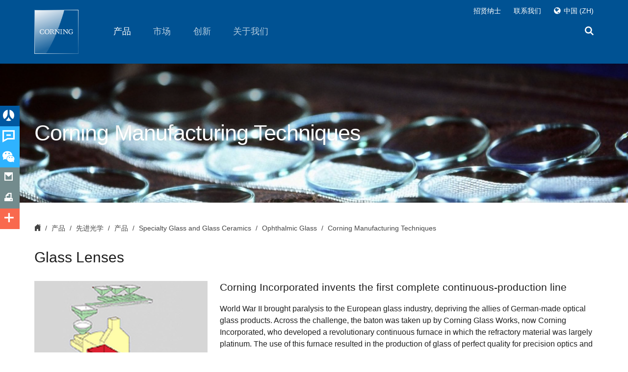

--- FILE ---
content_type: application/javascript
request_url: https://corning-cn-public-scripts.s3.cn-northwest-1.amazonaws.com.cn/scripts/oneTrust/scripttemplates/otSDKStub.js
body_size: 25778
content:
var OneTrustStub=function(e){"use strict";var t,n,i,a,o,r,s,l,p,c,u,d,m,h,g,f,v,A,b,C,I,y,S,L,T,w,D,R,P,E,_,B,O,G,U,N,k,M,F,V,x,H,j,q,z,K,W,J,Y,Q,X,Z,$,ee,te,ne,ie,ae,oe,re,se,le,pe,ce,ue,de,me,he,ge,fe,ve,Ae,be,Ce,Ie,ye,Se,Le,Te,we,De,Re,Pe,Ee=new function(){this.optanonCookieName="OptanonConsent",this.optanonHtmlGroupData=[],this.optanonHostData=[],this.genVendorsData=[],this.vendorsServiceData=[],this.IABCookieValue="",this.oneTrustIABCookieName="eupubconsent",this.oneTrustIsIABCrossConsentEnableParam="isIABGlobal",this.isStubReady=!0,this.geolocationCookiesParam="geolocation",this.EUCOUNTRIES=["BE","BG","CZ","DK","DE","EE","IE","GR","ES","FR","IT","CY","LV","LT","LU","HU","MT","NL","AT","PL","PT","RO","SI","SK","FI","SE","GB","HR","LI","NO","IS"],this.stubFileName="otSDKStub",this.DATAFILEATTRIBUTE="data-domain-script",this.bannerScriptName="otBannerSdk.js",this.mobileOnlineURL=[],this.isMigratedURL=!1,this.migratedCCTID="[[OldCCTID]]",this.migratedDomainId="[[NewDomainId]]",this.userLocation={country:"",state:""}};(n=t=t||{})[n.Unknown=0]="Unknown",n[n.BannerCloseButton=1]="BannerCloseButton",n[n.ConfirmChoiceButton=2]="ConfirmChoiceButton",n[n.AcceptAll=3]="AcceptAll",n[n.RejectAll=4]="RejectAll",n[n.BannerSaveSettings=5]="BannerSaveSettings",n[n.ContinueWithoutAcceptingButton=6]="ContinueWithoutAcceptingButton",(a=i=i||{})[a.Banner=1]="Banner",a[a.PC=2]="PC",a[a.API=3]="API",(r=o=o||{}).AcceptAll="AcceptAll",r.RejectAll="RejectAll",r.UpdateConsent="UpdateConsent",(l=s=s||{})[l.Purpose=1]="Purpose",l[l.SpecialFeature=2]="SpecialFeature",(c=p=p||{}).Legal="legal",c.UserFriendly="user_friendly",(d=u=u||{}).Top="top",d.Bottom="bottom",(h=m=m||{})[h.Banner=0]="Banner",h[h.PrefCenterHome=1]="PrefCenterHome",h[h.VendorList=2]="VendorList",h[h.CookieList=3]="CookieList",(f=g=g||{})[f.RightArrow=39]="RightArrow",f[f.LeftArrow=37]="LeftArrow",(A=v=v||{}).AfterTitle="AfterTitle",A.AfterDescription="AfterDescription",A.AfterDPD="AfterDPD",(C=b=b||{}).PlusMinus="Plusminus",C.Caret="Caret",C.NoAccordion="NoAccordion",(y=I=I||{}).Consent="Consent",y.LI="LI",y.AddtlConsent="AddtlConsent",(L=S=S||{}).Iab1Pub="eupubconsent",L.Iab2Pub="eupubconsent-v2",L.Iab1Eu="euconsent",L.Iab2Eu="euconsent-v2",(w=T=T||{})[w.Disabled=0]="Disabled",w[w.Consent=1]="Consent",w[w.LegInt=2]="LegInt",(R=D=D||{})[R["Banner - Allow All"]=1]="Banner - Allow All",R[R["Banner - Reject All"]=2]="Banner - Reject All",R[R["Banner - Close"]=3]="Banner - Close",R[R["Preference Center - Allow All"]=4]="Preference Center - Allow All",R[R["Preference Center - Reject All"]=5]="Preference Center - Reject All",R[R["Preference Center - Confirm"]=6]="Preference Center - Confirm",(E=P=P||{}).Active="1",E.InActive="0",(B=_=_||{}).Host="Host",B.GenVendor="GenVen",(G=O=O||{})[G.Host=1]="Host",G[G.GenVen=2]="GenVen",G[G.HostAndGenVen=3]="HostAndGenVen",(N=U=U||{})[N.minDays=1]="minDays",N[N.maxDays=30]="maxDays",N[N.maxYear=31536e3]="maxYear",N[N.maxSecToDays=86400]="maxSecToDays",(M=k=k||{})[M.RTL=0]="RTL",M[M.LTR=1]="LTR",(V=F=F||{})[V.GoogleVendor=1]="GoogleVendor",V[V.GeneralVendor=2]="GeneralVendor",(H=x=x||{})[H.Days=1]="Days",H[H.Weeks=7]="Weeks",H[H.Months=30]="Months",H[H.Years=365]="Years",(q=j=j||{}).Checkbox="Checkbox",q.Toggle="Toggle",(K=z=z||{}).SlideIn="Slide_In",K.FadeIn="Fade_In",K.RemoveAnimation="Remove_Animation",(J=W=W||{}).Link="Link",J.Icon="Icon",(Q=Y=Y||{}).consent="consent",Q.set="set",(Z=X=X||{}).update="update",Z.default="default",Z.ads_data_redaction="ads_data_redaction",(ee=$=$||{}).analytics_storage="analytics_storage",ee.ad_storage="ad_storage",ee.functionality_storage="functionality_storage",ee.personalization_storage="personalization_storage",ee.security_storage="security_storage",ee.region="region",ee.wait_for_update="wait_for_update",(ne=te=te||{}).granted="granted",ne.denied="denied",(ae=ie=ie||{})[ae.HostList=0]="HostList",ae[ae.IabVendors=1]="IabVendors",ae[ae.VendorServices=2]="VendorServices",(re=oe=oe||{}).OBJECT_TO_LI="ObjectToLI",re.LI_ACTIVE_IF_LEGAL_BASIS="LIActiveIfLegalBasis",(le=se=se||{}).cookies="cookies",le.vendors="vendors",(ce=pe=pe||{}).GDPR="GDPR",ce.IAB="IAB",ce.CCPA="CCPA",ce.IAB2="IAB2",ce.GENERIC="GENERIC",ce.LGPD="LGPD",ce.GENERIC_PROMPT="GENERIC_PROMPT",ce.CPRA="CPRA",ce.CDPA="CDPA",ce.USNATIONAL="USNATIONAL",ce.CUSTOM="CUSTOM",(de=ue=ue||{}).Name="OTGPPConsent",de[de.ChunkSize=4e3]="ChunkSize",de.ChunkCountParam="GPPCookiesCount",(he=me=me||{}).MspaCoveredTransaction="IsMSPAEnabled",he.MspaOptOutOptionMode="Opt-Out",he.MspaServiceProviderMode="Service Provider",(fe=ge=ge||{}).MspaCoveredTransaction="MspaCoveredTransaction",fe.MspaOptOutOptionMode="MspaOptOutOptionMode",fe.MspaServiceProviderMode="MspaServiceProviderMode",(Ae=ve=ve||{}).SensitiveDataProcessing="SensitiveDataProcessing",Ae.KnownChildSensitiveDataConsents="KnownChildSensitiveDataConsents",(Ce=be=be||{}).CPRA="uspcav1",Ce.CCPA="uspcav1",Ce.USNATIONAL="uspnatv1",(ye=Ie=Ie||{})[ye.CPRA=8]="CPRA",ye[ye.CCPA=8]="CCPA",ye[ye.USNATIONAL=7]="USNATIONAL",(Le=Se=Se||{})[Le.NotApplicable=0]="NotApplicable",Le[Le.OptOut=1]="OptOut",Le[Le.OptIn=2]="OptIn",(we=Te=Te||{})[we.NotApplicable=0]="NotApplicable",we[we.Yes=1]="Yes",we[we.No=2]="No",(Re=De=De||{})[Re.CmpId=28]="CmpId",Re[Re.CmpVersion=1]="CmpVersion";var _e,Be,Oe,Ge,Ue="geo",Ne="otpreview",ke=(ue.Name,"PRODUCTION"),Me=((Pe={})[x.Days]="PCenterVendorListLifespanDay",Pe[x.Weeks]="LfSpnWk",Pe[x.Months]="PCenterVendorListLifespanMonth",Pe[x.Years]="LfSpnYr",Fe.prototype.camelize=function(e){return e.split("-").map(function(e,t){return 0===t?e:e[0].toUpperCase()+e.slice(1)}).join("")},Fe.prototype.strToObj=function(e){for(var t={},n=e.split(";").map(function(e){return e.trim()}),i=0,a=void 0;i<n.length;++i)if(/:/.test(n[i])){if(!(a=n[i].split(/:(.+)/))[1])return null;t[this.camelize(a[0])]=a[1].trim()}return t},Fe);function Fe(){var e=this;this.implementThePolyfill=function(){var a=e,o=Element.prototype.setAttribute;return Element.prototype.setAttribute=function(e,t){if("style"!==e.toLowerCase()&&o.apply(this,[e,t]),"style"!==e.toLowerCase()||t||this.removeAttribute("style"),"style"===e.toLowerCase()&&t){this.removeAttribute("style");var n=a.strToObj(t);for(var i in n)this.style[i]=n[i]}},!0}}function Ve(e,t,n){void 0===n&&(n=!1);function i(e){if(!e)return null;var t=e.trim();return";"!==t.charAt(t.length-1)&&(t+=";"),t.trim()}var o=i(e.getAttribute("style")),r=i(t),a="";a=n&&o?function(){for(var e=o.split(";").concat(r.split(";")).filter(function(e){return 0!==e.length}),t="",n="",i=e.length-1;0<=i;i--){var a=e[i].substring(0,e[i].indexOf(":")+1).trim();t.indexOf(a)<0&&(t+=a,n+=e[i]+";")}return n}():r,e.setAttribute("style",a)}(Be=_e=_e||{})[Be.ACTIVE=0]="ACTIVE",Be[Be.ALWAYS_ACTIVE=1]="ALWAYS_ACTIVE",Be[Be.EXPIRED=2]="EXPIRED",Be[Be.NO_CONSENT=3]="NO_CONSENT",Be[Be.OPT_OUT=4]="OPT_OUT",Be[Be.PENDING=5]="PENDING",Be[Be.WITHDRAWN=6]="WITHDRAWN",(Ge=Oe=Oe||{}).ping="ping",Ge.addEventListener="addEventListener",Ge.removeEventListener="removeEventListener",Ge.hasSection="hasSection",Ge.getSection="getSection",Ge.getField="getField",Ge.getGPPData="getGPPData";var xe=new function(){var r=this;this.LOCATOR_NAME="__gppLocator",this.win=window,this.customInit="CUSTOMINIT",this.init=function(){r.win.__gpp&&"function"==typeof r.win.__gpp||(r.win.__gpp=r.executeGppApi,window.addEventListener("message",r.messageHandler,!1),r.addFrame(r.LOCATOR_NAME))},this.removeGppApi=function(){delete r.win.__gpp;var e=document.querySelectorAll("iframe[name="+r.LOCATOR_NAME+"]")[0];e&&e.parentElement.removeChild(e)},this.executeGppApi=function(){for(var e,t=[],n=0;n<arguments.length;n++)t[n]=arguments[n];if(!t.length)return(null===(e=r.win)||void 0===e?void 0:e.__gpp).queue||[];var i=t[0],a=1<t.length?t[1]:null,o=2<t.length?t[2]:null;switch(i){case Oe.ping:return r.getPingRequest(a);case Oe.addEventListener:return r.addEventListener(a,o);case Oe.removeEventListener:return r.removeEventListener(o);default:return void r.addToQueue(i,a,o)}},this.getPingRequest=function(e){var t={gppVersion:1,cmpStatus:"stub",cmpDisplayStatus:"hidden",apiSupport:["uspcav1","uspvav1"],currentAPI:"",cmpId:28};return e&&e(t,!0),t},this.addFrame=function(e){var t=r.win.document,n=Boolean(r.win.frames[e]);if(!n)if(t.body){var i=t.createElement("iframe");i.style.cssText="display:none",i.name=e,i.setAttribute("title","GPP Locator"),t.body.appendChild(i)}else setTimeout(function(){r.addFrame(e)},5);return!n},this.addEventListener=function(e,t){var n=r.win.__gpp;return n.events=n.events||[],null!=n&&n.lastId||(n.lastId=0),n.lastId++,n.events.push({id:n.lastId,callback:e,parameter:t}),{eventName:"listenerRegistered",listenerId:n.lastId,data:!0}},this.removeEventListener=function(t){var n=!1,e=r.win.__gpp;return e.events=e.events||[],e.events=e.events.filter(function(e){return e.id.toString()!==t.toString()||!(n=!0)}),{eventName:"listenerRemoved",listenerId:t,data:n}},this.addToQueue=function(e,t,n){var i=r.win.__gpp;i.queue=i.queue||[],i.queue.push([e,t,n])},this.messageHandler=function(i){var t,a="string"==typeof i.data;try{t=a?JSON.parse(i.data):i.data}catch(e){t=null}if(t&&t.__gppCall){var o=t.__gppCall;(0,r.win.__gpp)(o.command,function(e,t){var n={__gppReturn:{returnValue:e,success:t,callId:o.callId}};i.source.postMessage(a?JSON.stringify(n):n,i.source||"*")},o.parameter)}},this.customInit||this.init()},He=(je.prototype.initConsentSDK=function(){this.initCustomEventPolyfill(),this.ensureHtmlGroupDataInitialised(),this.setStubScriptElement(),this.setOTDataLayer(),this.getParam(),this.fetchBannerSDKDependency(),this.captureNonce()},je.prototype.captureNonce=function(){this.nonce=Ee.stubScriptElement.nonce||Ee.stubScriptElement.getAttribute("nonce")||null},je.prototype.fetchBannerSDKDependency=function(){this.setDomainDataFileURL(),this.crossOrigin=Ee.stubScriptElement.getAttribute("crossorigin")||null,this.previewMode="true"===Ee.stubScriptElement.getAttribute("data-preview-mode"),this.otFetch(Ee.bannerDataParentURL,this.getLocation.bind(this))},je.prototype.setDomainIfBulkDomainEnabled=function(e){var t=e&&e.TenantFeatures,n=window.location.hostname,i=e.Domain,a=e.BulkDomainCheckUrl;if(t&&t.CookieV2BulkDomainManagement&&n!==i&&e.ScriptType===ke){var o=window.sessionStorage;if(o&&o.getItem("bulkDomainMgmtEnabled"))this.handleBulkDomainMgmt({isValid:"true"===window.sessionStorage.getItem("bulkDomainMgmtEnabled")},e);else{var r={location:Ee.storageBaseURL.replace(/^https?:\/\//,""),domainId:this.domainId,url:n};this.otFetch(a,this.handleBulkDomainMgmt,!1,r,e)}}},je.prototype.getLocation=function(e){if(this.setDomainIfBulkDomainEnabled(e),(e.TenantFeatures&&e.TenantFeatures.CookieV2CSP||e.CookieV2CSPEnabled)&&this.nonce&&(this.setAttributePolyfillIsActive=!0,(new Me).implementThePolyfill()),!e.RuleSet[0].Type)return this.iabTypeAdded=!1,window.__cmp=this.executeCmpApi,window.__tcfapi=this.executeTcfApi,this.intializeIabStub(),this.addBannerSDKScript(e);var t=window;if(t.OneTrust&&t.OneTrust.geolocationResponse){var n=t.OneTrust.geolocationResponse;this.setGeoLocation(n.countryCode,n.stateCode),this.addBannerSDKScript(e)}else{var i=this.readCookieParam(Ee.optanonCookieName,Ee.geolocationCookiesParam);if(i||e.SkipGeolocation){var a=i.split(";")[0],o=i.split(";")[1];this.setGeoLocation(a,o),this.addBannerSDKScript(e)}else this.getGeoLocation(e)}},je.prototype.handleBulkDomainMgmt=function(e,t){window.sessionStorage&&window.sessionStorage.setItem("bulkDomainMgmtEnabled",JSON.stringify(e.isValid)),e.isValid&&(t.Domain=window.location.hostname)},je.prototype.getGeolocationURL=function(e){e.TenantFeatures;var t=""+Ee.stubScriptElement.getAttribute("src").split(Ee.stubFileName)[0]+e.Version;if(new RegExp("^file://","i").test(t)&&e.MobileSDK){var n="/"+e.GeolocationUrl.replace(/^(http|https):\/\//,"").split("/").slice(1).join("/")+".js";return Ee.storageBaseURL+n}return e.GeolocationUrl},je.prototype.geoLocationJsonCallback=function(e,t){t&&this.setGeoLocation(t.country,t.state),this.addBannerSDKScript(e)},je.prototype.getGeoLocation=function(e){var t=this.getGeolocationURL(e);this.otFetch(t,this.geoLocationJsonCallback.bind(this,e),!0)},je.prototype.setOTDataLayer=function(){var e="data-dLayer-ignore",t=Ee.stubScriptElement.hasAttribute(e),n=Ee.stubScriptElement.getAttribute(e),i=t&&"true"===n||t&&""===n;this.otDataLayer={ignore:i,name:Ee.stubScriptElement.getAttribute("data-dLayer-name")||"dataLayer"}},je.prototype.setGeoLocation=function(e,t){void 0===t&&(t=""),Ee.userLocation={country:e,state:t}},je.prototype.otFetch=function(e,n,t,i,a){void 0===t&&(t=!1),void 0===i&&(i=null);var o=window.sessionStorage&&window.sessionStorage.getItem("otPreviewData");if(new RegExp("^file://","i").test(e))this.otFetchOfflineFile(e,n);else if(0<=e.indexOf("/consent/")&&this.previewMode&&o){var r=JSON.parse(o).domainJson;n(r)}else{Ee.mobileOnlineURL.push(e);var s=new XMLHttpRequest;if(s.onload=function(e){var t;this&&this.responseText?t=this.responseText:e&&e.target&&(t=e.target.responseText),a?n(JSON.parse(t),a):n(JSON.parse(t))},s.onerror=function(){n()},s.open("GET",e),t&&s.setRequestHeader("accept","application/json"),i)for(var l in i)s.setRequestHeader(l,i[l]);s.send()}},je.prototype.otFetchOfflineFile=function(e,t){var n=(e=e.replace(".json",".js")).split("/"),i=n[n.length-1].split(".js")[0];this.jsonp(e,function(){t(window[i])})},je.prototype.jsonp=function(e,t){var n=document.createElement("script");n.setAttribute("src",e),this.nonce&&n.setAttribute("nonce",this.nonce),n.async=!0,n.type="text/javascript",this.crossOrigin&&n.setAttribute("crossorigin",this.crossOrigin),document.getElementsByTagName("head")[0].appendChild(n),new RegExp("^file://","i").test(e)||Ee.mobileOnlineURL.push(e),t&&(n.onload=n.onerror=function(){t()})},je.prototype.getRegionSet=function(e){var t,n,i,a=Ee.userLocation,o=e.RuleSet.filter(function(e){return!0===e.Default});if(!a.country&&!a.state)return o&&0<o.length?o[0]:null;for(var r=a.state.toLowerCase(),s=a.country.toLowerCase(),l=0;l<e.RuleSet.length;l++)if(!0===e.RuleSet[l].Global)i=e.RuleSet[l];else{var p=e.RuleSet[l].States;if(p[s]&&0<=p[s].indexOf(r)){n=e.RuleSet[l];break}0<=e.RuleSet[l].Countries.indexOf(s)&&(t=e.RuleSet[l])}return n||t||i},je.prototype.ensureHtmlGroupDataInitialised=function(){this.initializeIABData(),this.initializeGroupData(),this.initializeHostData(),this.initializeGenVenData()},je.prototype.initializeGroupData=function(){var e=this.readCookieParam(Ee.optanonCookieName,"groups");e&&(Ee.optanonHtmlGroupData=this.deserialiseStringToArray(e))},je.prototype.initializeHostData=function(){var e=this.readCookieParam(Ee.optanonCookieName,"hosts");e&&(Ee.optanonHostData=this.deserialiseStringToArray(e))},je.prototype.initializeGenVenData=function(){var e=this.readCookieParam(Ee.optanonCookieName,"genVendors");e&&(Ee.genVendorsData=this.deserialiseStringToArray(e))},je.prototype.initializeIABData=function(){this.validateIABGDPRApplied(),this.validateIABGlobalScope()},je.prototype.validateIABGlobalScope=function(){var e=this.readCookieParam(Ee.optanonCookieName,Ee.oneTrustIsIABCrossConsentEnableParam);e?"true"===e?(Ee.hasIABGlobalScope=!0,Ee.isStubReady=!1):(Ee.hasIABGlobalScope=!1,Ee.IABCookieValue=this.getCookie(Ee.oneTrustIABCookieName)):Ee.isStubReady=!1},je.prototype.validateIABGDPRApplied=function(){var e=this.readCookieParam(Ee.optanonCookieName,Ee.geolocationCookiesParam).split(";")[0];e?this.isBoolean(e)?Ee.oneTrustIABgdprAppliesGlobally="true"===e:Ee.oneTrustIABgdprAppliesGlobally=0<=Ee.EUCOUNTRIES.indexOf(e):Ee.isStubReady=!1},je.prototype.isBoolean=function(e){return"true"===e||"false"===e},je.prototype.readCookieParam=function(e,t){var n,i,a,o,r=this.getCookie(e);if(r){for(i={},a=r.split("&"),n=0;n<a.length;n+=1)o=a[n].split("="),i[decodeURIComponent(o[0])]=decodeURIComponent(o[1]).replace(/\+/g," ");return t&&i[t]?i[t]:t&&!i[t]?"":i}return""},je.prototype.getCookie=function(e){if(this.isAmp){var t=JSON.parse(window.localStorage.getItem(this.domainId))||{};if(t)return t[e]||null}var n,i,a=e+"=",o=document.cookie.split(";");for(n=0;n<o.length;n+=1){for(i=o[n];" "==i.charAt(0);)i=i.substring(1,i.length);if(0==i.indexOf(a))return i.substring(a.length,i.length)}return null},je.prototype.updateGtmMacros=function(){var e,t=[],n=Ee.optanonHtmlGroupData.length;for(e=0;e<n;e++)this.endsWith(Ee.optanonHtmlGroupData[e],":1")&&t.push(Ee.optanonHtmlGroupData[e].replace(":1",""));for(n=Ee.optanonHostData.length,e=0;e<n;e++)this.endsWith(Ee.optanonHostData[e],":1")&&t.push(Ee.optanonHostData[e].replace(":1",""));for(n=Ee.genVendorsData.length,e=0;e<n;e++)this.endsWith(Ee.genVendorsData[e],":1")&&t.push(Ee.genVendorsData[e].replace(":1",""));for(n=Ee.vendorsServiceData.length,e=0;e<n;e++)this.endsWith(Ee.vendorsServiceData[e],":1")&&t.push(Ee.vendorsServiceData[e].replace(":1",""));var i=","+this.serialiseArrayToString(t)+",";window.OnetrustActiveGroups=i,window.OptanonActiveGroups=i;var a=window;this.otDataLayer.ignore||void 0===a[this.otDataLayer.name]?this.otDataLayer.ignore||(a[this.otDataLayer.name]=[{event:"OneTrustLoaded",OnetrustActiveGroups:i},{event:"OptanonLoaded",OptanonActiveGroups:i}]):a[this.otDataLayer.name].constructor===Array&&(a[this.otDataLayer.name].push({OnetrustActiveGroups:i}),a[this.otDataLayer.name].push({OptanonActiveGroups:i}));var o,r=new CustomEvent("consent.onetrust",{detail:t});!this.otDataLayer.ignore&&t.length&&(a[this.otDataLayer.name].constructor===Array&&a[this.otDataLayer.name].push({event:"OneTrustGroupsUpdated",OnetrustActiveGroups:i}),o=new CustomEvent("OneTrustGroupsUpdated",{detail:t})),setTimeout(function(){t.length&&window.dispatchEvent(r),o&&window.dispatchEvent(o)})},je.prototype.deserialiseStringToArray=function(e){return e?e.split(","):[]},je.prototype.endsWith=function(e,t){return-1!==e.indexOf(t,e.length-t.length)},je.prototype.serialiseArrayToString=function(e){return e.toString()},je.prototype.setStubScriptElement=function(){Ee.stubScriptElement=document.querySelector("script[src*='"+Ee.stubFileName+"']");var e=Ee.stubScriptElement&&0<=Ee.stubScriptElement.getAttribute("src").indexOf("did=");Ee.stubScriptElement&&Ee.stubScriptElement.hasAttribute(Ee.DATAFILEATTRIBUTE)?this.domainId=Ee.stubScriptElement.getAttribute(Ee.DATAFILEATTRIBUTE).trim():e?this.domainId=Ee.stubScriptElement.getAttribute("src").split("did=")[1]:Ee.stubScriptElement||(Ee.stubScriptElement=document.querySelector("script[src*='"+Ee.migratedCCTID+"']"),Ee.stubScriptElement&&(Ee.isMigratedURL=!0,this.domainId=Ee.migratedDomainId.trim()))},je.prototype.setDomainDataFileURL=function(){var e=Ee.stubScriptElement.getAttribute("src"),t=-1<e.indexOf("/consent");e&&(Ee.isMigratedURL?Ee.storageBaseURL=e.split("/consent/"+Ee.migratedCCTID)[0]:Ee.storageBaseURL=t?e.split("/consent")[0]:e.split("/scripttemplates/"+Ee.stubFileName)[0]),this.storageBaseURL=Ee.storageBaseURL,this.isPreview&&-1===this.domainId.indexOf("test")?this.domainId=this.domainId+"-test":this.isPreview=!1,Ee.bannerBaseDataURL=Ee.storageBaseURL&&Ee.storageBaseURL+"/consent/"+this.domainId,Ee.bannerDataParentURL=Ee.bannerBaseDataURL+"/"+this.domainId+".json"},je.prototype.initCustomEventPolyfill=function(){if("function"==typeof window.CustomEvent)return!1;function e(e,t){t=t||{bubbles:!1,cancelable:!1,detail:void 0};var n=document.createEvent("CustomEvent");return n.initCustomEvent(e,t.bubbles,t.cancelable,t.detail),n}e.prototype=window.Event.prototype,window.CustomEvent=e},je.prototype.removeTcf=function(){delete window.__tcfapi;var e=document.querySelectorAll("iframe[name='__tcfapiLocator']")[0];e&&e.parentElement.removeChild(e)},je.prototype.getParamForIE=function(){return{get:function(e){var t=new RegExp("[?&]"+e+"=([^&#]*)").exec(window.location.search);return null===t?null:decodeURI(t[1])||""}}},je.prototype.getParam=function(){window.document.documentMode||!window.URLSearchParams?this.urlParams=this.getParamForIE():this.urlParams=new URLSearchParams(window.location.search);var e="true"===this.urlParams.get("otreset"),t="true"===this.urlParams.get("otpreview");this.geoFromUrl=(this.urlParams.get("otgeo")||"").toLowerCase();var n=this.readCookieParam(Ne,"expiry"),i=this.readCookieParam(Ne,Ue);this.isReset=e||n&&new Date(n)<new Date,this.isPreview=!this.isReset&&(t||n&&new Date(n)>new Date),this.setGeoParam(this.geoFromUrl||i)},je.prototype.setGeoParam=function(e){if(e){var t=window;t.OneTrust||(t.OneTrust={});var n=e.split(",");t.OneTrust.geolocationResponse={countryCode:n[0],stateCode:n[1]}}},je);function je(){var p=this;this.iabType=null,this.iabTypeAdded=!0,this.crossOrigin=null,this.isAmp=!1,this.domainId="",this.isReset=!1,this.isPreview=!1,this.geoFromUrl="",this.nonce="",this.setAttributePolyfillIsActive=!1,this.storageBaseURL="",this.charset=null,this.addBannerSDKScript=function(e){var t=p.getRegionSet(e);t.GCEnable||(p.updateGtmMacros(),p.gtmUpdated=!0),p.iabTypeAdded&&("IAB"!==t.Type&&"IAB2"!==t.Type||(p.iabType=t.Type,p.intializeIabStub()),"IAB2"!==t.Type&&p.removeTcf()),t.IsGPPEnabled?xe.init():xe.removeGppApi();var n=Ee.stubScriptElement.cloneNode(!0),i="";i=e.UseSDKRefactor?(Ee.isMigratedURL&&(n.src=Ee.storageBaseURL+"/scripttemplates/new/scripttemplates/"+Ee.stubFileName+".js"),Ee.storageBaseURL+"/scripttemplates/new/scripttemplates/"+e.Version+"/"+Ee.bannerScriptName):"5.11.0"===e.Version?(Ee.isMigratedURL&&(n.src=Ee.storageBaseURL+"/scripttemplates/old/scripttemplates/"+Ee.stubFileName+".js"),Ee.storageBaseURL+"/scripttemplates/old/scripttemplates/5.11.0/"+Ee.bannerScriptName):(Ee.isMigratedURL&&(n.src=Ee.storageBaseURL+"/scripttemplates/"+Ee.stubFileName+".js"),Ee.storageBaseURL+"/scripttemplates/"+e.Version+"/"+Ee.bannerScriptName);["charset","data-language","data-document-language","data-domain-script","crossorigin","data-ignore-ga"].forEach(function(e){Ee.stubScriptElement.getAttribute(e)&&n.setAttribute(e,Ee.stubScriptElement.getAttribute(e))}),p.charset=Ee.stubScriptElement.getAttribute("charset"),p.isAmp=!!Ee.stubScriptElement.getAttribute("amp"),window.otStubData={bannerBaseDataURL:Ee.bannerBaseDataURL,crossOrigin:p.crossOrigin,domainData:e,domainId:p.domainId,geoFromUrl:p.geoFromUrl,isAmp:p.isAmp,isPreview:p.isPreview,isReset:p.isReset,mobileOnlineURL:Ee.mobileOnlineURL,nonce:p.nonce,otDataLayer:p.otDataLayer,regionRule:t,setAttributePolyfillIsActive:p.setAttributePolyfillIsActive,storageBaseURL:p.storageBaseURL,stubElement:n,urlParams:p.urlParams,userLocation:Ee.userLocation,gtmUpdated:p.gtmUpdated,previewMode:p.previewMode,charset:p.charset},p.jsonp(i,null)},this.intializeIabStub=function(){var e=window;p.iabTypeAdded?("IAB"===p.iabType?void 0===e.__cmp&&(window.__cmp=p.executeCmpApi):void 0===e.__tcfapi&&(window.__tcfapi=p.executeTcfApi),p.addIabFrame()):p.addBackwardIabFrame(),e.receiveOTMessage=p.receiveIabMessage,(e.attachEvent||window.addEventListener)("message",e.receiveOTMessage,!1)},this.addIabFrame=function(){var e=window,t="IAB"===p.iabType?"__cmpLocator":"__tcfapiLocator";!e.frames[t]&&(e.document.body?p.addLocator(t,"CMP"):setTimeout(p.addIabFrame,5))},this.addBackwardIabFrame=function(){var e=window,t="__cmpLocator";!e.frames[t]&&(e.document.body?p.addLocator(t,"CMP"):setTimeout(p.addIabFrame,5));var n="__tcfapiLocator";!e.frames[n]&&(e.document.body?p.addLocator(n,"TCF"):setTimeout(p.addIabFrame,5))},this.addLocator=function(e,t){var n=window,i=n.document.createElement("iframe");Ve(i,"display: none;",!0),i.name=e,i.setAttribute("title",t+" Locator"),n.document.body.appendChild(i)},this.receiveIabMessage=function(i){var a="string"==typeof i.data,e={};try{e=a?JSON.parse(i.data):i.data}catch(e){}if(e.__cmpCall&&"IAB"===p.iabType){var o=e.__cmpCall.callId,r=e.__cmpCall.command,t=e.__cmpCall.parameter;p.executeCmpApi(r,t,function(e,t){var n={__cmpReturn:{returnValue:e,success:t,callId:o,command:r}};i.source.postMessage(a?JSON.stringify(n):n,i.origin)})}else e.__cmpCall&&"IAB2"===p.iabType&&console.log("Expecting IAB TCF v2.0 vendor iFrame call; Received IAB TCF v1.1");if(e.__tcfapiCall&&"IAB2"===p.iabType){var s=e.__tcfapiCall.callId,l=e.__tcfapiCall.command,n=(t=e.__tcfapiCall.parameter,e.__tcfapiCall.version);p.executeTcfApi(l,t,function(e,t){var n={__tcfapiReturn:{returnValue:e,success:t,callId:s,command:l}};i&&i.source&&i.source.postMessage&&i.source.postMessage(a?JSON.stringify(n):n,"*")},n)}else e.__tcfapiCall&&"IAB"===p.iabType&&console.log("Expecting IAB TCF v1.1 vendor iFrame call; Received IAB TCF v2.0")},this.executeCmpApi=function(){for(var e=[],t=0;t<arguments.length;t++)e[t]=arguments[t];p.iabType="IAB";var n=e[0],i=e[1],a=e[2];if("function"==typeof a&&n)if(Ee.isStubReady&&Ee.IABCookieValue)switch(n){case"ping":p.getPingRequest(a,!0);break;case"getConsentData":p.getConsentDataRequest(a);break;default:p.addToQueue(n,i,a)}else p.addToQueue(n,i,a)},this.executeTcfApi=function(){for(var e=[],t=0;t<arguments.length;t++)e[t]=arguments[t];if(p.iabType="IAB2",!e.length)return window.__tcfapi.a||[];var n=e[0],i=e[1],a=e[2],o=e[3];"function"==typeof a&&n&&("ping"===n?p.getPingRequest(a):p.addToQueue(n,i,a,o))},this.addToQueue=function(e,t,n,i){var a=window,o="IAB"===p.iabType?"__cmp":"__tcfapi";a[o].a=a[o].a||[],a[o].a.push([e,t,n,i])},this.getPingRequest=function(e,t){if(void 0===t&&(t=!1),e){var n={},i=!1;"IAB"===p.iabType?(n={gdprAppliesGlobally:Ee.oneTrustIABgdprAppliesGlobally,cmpLoaded:t},i=!0):"IAB2"===p.iabType&&(n={gdprApplies:Ee.oneTrustIABgdprAppliesGlobally,cmpLoaded:!1,cmpStatus:"stub",displayStatus:"stub",apiVersion:"2.0",cmpVersion:void 0,cmpId:void 0,gvlVersion:void 0,tcfPolicyVersion:void 0},i=!0),e(n,i)}},this.getConsentDataRequest=function(e){e&&Ee.IABCookieValue&&e({gdprApplies:Ee.oneTrustIABgdprAppliesGlobally,hasGlobalScope:Ee.hasIABGlobalScope,consentData:Ee.IABCookieValue},!0)},this.initConsentSDK()}var qe=new He;return e.OtSDKStub=He,e.otSdkStub=qe,e}({});
